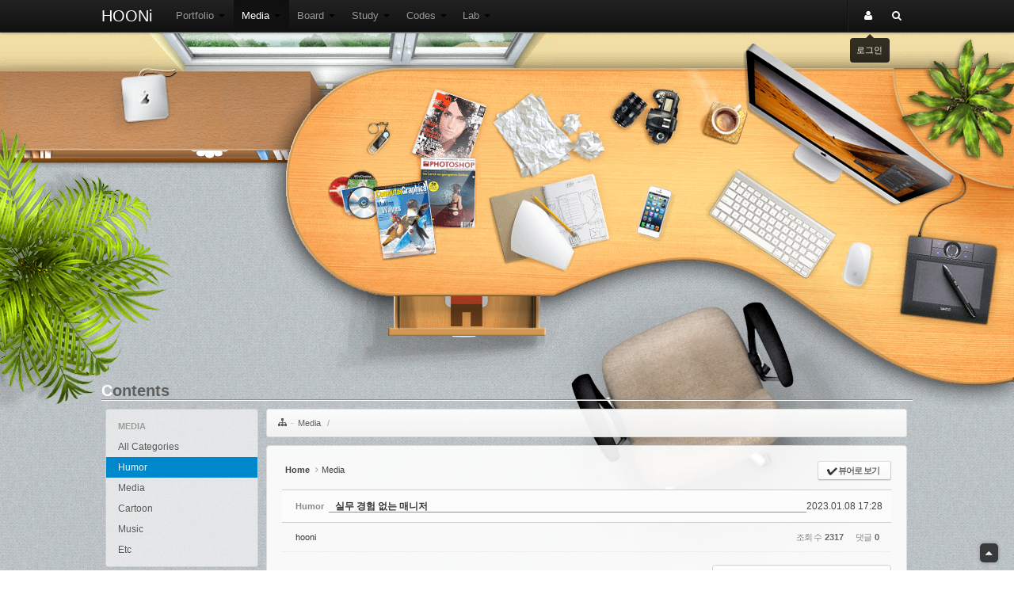

--- FILE ---
content_type: text/html; charset=UTF-8
request_url: https://www.hooni.net/xe/index.php?mid=media&category=223&document_srl=108892
body_size: 16528
content:
<!DOCTYPE html>
<html lang="ko">
<head>
<!-- META -->
<meta charset="utf-8">
<meta name="Generator" content="XpressEngine">
<meta http-equiv="X-UA-Compatible" content="IE=edge">
<!-- TITLE -->
<title>실무 경험 없는 매니저 - 후니넷 HOONI.NET</title>
<!-- CSS -->
<link rel="stylesheet" href="/xe/common/css/xe.min.css?20220313112520" />
<link rel="stylesheet" href="/xe/addons/prettyphoto/css/prettyPhoto.css?20220313113057" />
<link rel="stylesheet" href="/xe/addons/prettyphoto/css/addon.css?20220313113057" />
<link rel="stylesheet" href="/xe/common/js/plugins/ui/jquery-ui.min.css?20220313112519" />
<link rel="stylesheet" href="https://maxcdn.bootstrapcdn.com/font-awesome/4.2.0/css/font-awesome.min.css" />
<link rel="stylesheet" href="/xe/modules/board/skins/sketchbook5_picomax/css/board.css?20220313112532" />
<!--[if lt IE 9]><link rel="stylesheet" href="/xe/modules/board/skins/sketchbook5_picomax/css/ie8.css?20220313112532" />
<![endif]--><link rel="stylesheet" href="/xe/layouts/picomax_office2/css/bootstrap.min.css?20230207164258" />
<!--[if IE 7]><link rel="stylesheet" href="/xe/layouts/picomax_office2/css/font-awesome-ie7.min.css?20220313113102" />
<![endif]--><link rel="stylesheet" href="/xe/layouts/picomax_office2/css/style.min.css?20220313113102" />
<link rel="stylesheet" href="/xe/modules/editor/styles/default/style.css?20220313112537" />
<!-- JS -->
<script>
var current_url = "https://www.hooni.net/xe/?mid=media&category=223&document_srl=108892";
var request_uri = "https://www.hooni.net/xe/";
var current_mid = "media";
var waiting_message = "서버에 요청 중입니다. 잠시만 기다려주세요.";
var ssl_actions = new Array();
var default_url = "https://www.hooni.net/xe/";
var http_port = 80;var https_port = 443;var enforce_ssl = true;</script>
<!--[if lt IE 9]><script src="/xe/common/js/jquery-1.x.min.js?20220313112520"></script>
<![endif]--><!--[if gte IE 9]><!--><script src="/xe/common/js/jquery.min.js?20220313112520"></script>
<!--<![endif]--><script src="/xe/common/js/x.min.js?20220313112520"></script>
<script src="/xe/common/js/xe.min.js?20220313112520"></script>
<script src="/xe/modules/board/tpl/js/board.min.js?20220313112528"></script>
<!-- RSS -->
<link rel="alternate" type="application/rss+xml" title="RSS" href="https://www.hooni.net/xe/media/rss" /><link rel="alternate" type="application/atom+xml" title="Atom" href="https://www.hooni.net/xe/media/atom" /><!-- ICON -->
<link rel="shortcut icon" href="https://www.hooni.net/xe/files/attach/xeicon/favicon.ico" /><link rel="apple-touch-icon" href="https://www.hooni.net/xe/files/attach/xeicon/mobicon.png" />

<link rel="canonical" href="https://www.hooni.net/xe/media/108892" />
<meta name="keywords" content="후니네,훈이네,후니넷,훈이넷,HOONI.NET,Source,Code,Down,Download,Data struct,Algorithm,Game,Programming,Mobile,Web,Smartphont,Cartoon,Movie,Video,Humor,Funny,Bio,Rhythm,연구,강의,인터넷,통신,컴퓨터,강의자료,시험,테스트,레포트,뉴스,새소식,이슈,프로그래밍 소개,java,python,linux,shell,window,powershell,os,server,cloud,big data,photo,bbs,board,research,teach,internet,communication,computer,data,ppt,test,repoert,news,issue,program,후니넷,후니,피코맥스,엔진닷컴,엔진,모정훈,nzeen,hooni,picomax,ios,iphone,android,information,valuable,informative,useful,모바일,아이폰,안드로이드,앱,웹,개발,소스,코드,자료구조,알고리즘,게임,프로그래밍,모바일,웹,스마트폰,카툰,동영상,유머,재미,바이오리듬,공유,다운,다운로드,picomax.net,hooni.net,nzeen.com" />
<meta name="description" content="개발자: 이거 좀 어려울거 같은데요. 매니저: 방금 문서 읽어 봤는데 그렇게 복잡하지 않은데?" />
<meta name="name" content="실무 경험 없는 매니저 - 후니넷 HOONI.NET" />
<meta property="article:author" content="hooni" />
<meta property="article:section" content="후니넷 HOONI.NET" />
<meta property="og:locale" content="ko_KR" />
<meta property="og:type" content="article" />
<meta property="og:url" content="https://www.hooni.net/xe/media/108892" />
<meta property="og:site_name" content="후니넷 HOONI.NET" />
<meta property="og:title" content="실무 경험 없는 매니저 - 후니넷 HOONI.NET" />
<meta property="og:description" content="개발자: 이거 좀 어려울거 같은데요. 매니저: 방금 문서 읽어 봤는데 그렇게 복잡하지 않은데?" />
<meta property="og:locale:alternate" content="en_US" />
<meta property="article:published_time" content="2023-01-08T17:28:10+09:00" />
<meta property="article:modified_time" content="2023-01-08T17:28:10+09:00" />
<meta property="og:image" content="/xe/index.php?mid=media&amp;category=223&amp;document_srl=108892./files/attach/images/203/892/108/b3251c5549eeec87546aa15784dac27d.jpg" />
<meta property="og:image:width" content="486" />
<meta property="og:image:height" content="601" />
<meta name="twitter:image" content="/xe/index.php?mid=media&amp;category=223&amp;document_srl=108892./files/attach/images/203/892/108/b3251c5549eeec87546aa15784dac27d.jpg" />
<meta name="twitter:card" content="summary_large_image" />
<meta name="twitter:site" content="후니넷 HOONI.NET" />
<meta name="twitter:creator" content="hooni" />
<meta name="twitter:title" content="실무 경험 없는 매니저 - 후니넷 HOONI.NET" />
<meta name="twitter:description" content="개발자: 이거 좀 어려울거 같은데요. 매니저: 방금 문서 읽어 봤는데 그렇게 복잡하지 않은데?" />
<meta name="twitter:url" content="https://www.hooni.net/xe/media/108892" />
<!-- Facebook fb:app_id -->
<meta property="fb:app_id" content="1370830546273634" />
<!-- Facebook fb:app_id -->

<!-- Google Analytics -->
<!-- script >
(function(i,s,o,g,r,a,m){i['GoogleAnalyticsObject']=r;i[r]=i[r]||function(){
(i[r].q=i[r].q||[]).push(arguments)},i[r].l=1*new Date();a=s.createElement(o),
m=s.getElementsByTagName(o)[0];a.async=1;a.src=g;m.parentNode.insertBefore(a,m)
})(window,document,'script','//www.google-analytics.com/analytics.js','ga');
ga('create', 'G-MJD1MX40YV', 'auto');
ga('send', 'pageview', '/media/108892');
< / script >
-->
<!-- Google tag (gtag.js) -->
<script async src="https://www.googletagmanager.com/gtag/js?id=G-MJD1MX40YV"></script>
<script>
  window.dataLayer = window.dataLayer || [];
  function gtag(){dataLayer.push(arguments);}
  gtag('js', new Date());
  gtag('config', 'G-MJD1MX40YV');
</script>

<style>body{min-width:1024px;background-image:url("https://www.hooni.net/xe/themes/tb/layouts/the_bootstrap/img/bg/noise_lines.png");background-attachment:fixed;background-repeat:repeat}::selection{background:#333;color:#fff}::-moz-selection{background:#333;color:#fff}header h1 a{color:#2c2c2c;text-shadow:0 1px 3px rgba(0,0,0,0.25)}.ac,.ac a,.muted,.muted a{color:#555}header #top_menu>li>a{color:#555}header #top_menu>li>a .caret{border-top-color:#555;border-bottom-color:#555}aside .well{background-color:rgba(245,245,245,.7);box-shadow:0 0 1px rgba(0,0,0,0.1);margin-bottom:10px}aside .well:hover{background-color:#fefefe;background-color:rgba(245,245,245,.9)}#main_carousel{margin-bottom:10px;background:#fff;background:rgba(255,255,255,.9)}aside ul.nav-list>li:hover>a{background-color:#08C;color:#fff;text-shadow:0 1px 0 rgba(0,0,0,.2)}.content>article,#content>article{background:#fff;background:rgba(255,255,255,.9);border-radius:4px;box-shadow:0 0 1px rgba(0,0,0,.075);border:1px solid #ddd;padding:19px;position:relative}body .navbar .nav>li>a{padding-left:.8em;padding-right:.8em}.navbar.navbar-inverse a.brand{color:#fff}.navbar.navbar-inverse>.navbar-inner{box-shadow:0 1px 3px rgba(0,0,0,0.25),inset 0 -1px 0 rgba(0,0,0,0.1)}.navbar.navbar-inverse .nav>li>a>[class^="icon-"],.navbar-inverse .nav>li>a>[class*=" icon-"]{color:#fff}.breadcrumb{padding:7px 14px;margin:0 0 10px;background-color:#fbfbfb;background-image:-webkit-linear-gradient(top,#fff,#f5f5f5);background-image:-moz-linear-gradient(top,#fff,#f5f5f5);background-image:-o-linear-gradient(top,#fff,#f5f5f5);background-image:-ms-linear-gradient(top,#fff,#f5f5f5);background-image:linear-gradient(top,#fff,#f5f5f5);-image background-repeat:repeat-x;filter:progid:DXImageTransform.Microsoft.gradient(startColorstr='#ffffff',endColorstr='#f5f5f5',GradientType=0);border:1px solid #ddd;border-radius:3px}.breadcrumb li{display:inline-block;text-shadow:0 1px 0 #fff}.breadcrumb .divider{padding:0 5px;color:#999}.breadcrumb .active a{color:#333}footer{background:#eee;background:rgba(255,255,255,.5);box-shadow:0 0 1px rgba(0,0,0,.075);border-top:1px solid #ddd}footer:hover,footer:active{background:rgba(255,255,255,.7);box-shadow:0 0 1px rgba(0,0,0,.075), inset 0 -5px 3px -1px rgba(0,0,0,0.2)}footer a:hover{color:#333}#navbar-login-btn~.tooltip{min-width:50px}body,input,button,select,textarea,h1,h2,h3,h4,h5,h6{font-family:,'Segoe UI','Malgun Gothic','NanumGothic','Segoe UI',Meiryo,'Trebuchet MS','Dotum',AppleGothic,sans-serif !important}header,.header,footer,.footer,#header-bg{min-width:1024px}footer,.footer{padding-left:0;padding-right:0}.container{width:1024px}body #navbar .container{width:1024px}.navbar-inner{padding-left:0;padding-right:0;border-left:0;border-right:0}@media(max-width:1024px){body #navbar .container{width:auto}}body{padding-top:50px}aside .well{margin-bottom:10px;box-shadow:0 0 1px rgba(0,0,0,0.1);border-color:rgba(0,0,0,.1)}aside ul.well{padding:8px 0}aside ul.well li>a,aside ul.well .nav-header{margin-left:0;margin-right:0}aside ul.well li.divider{margin-left:15px;margin-right:15px}aside .sb_recent_doc,aside .sb_recent_comm{padding:8px 0}aside .well div.widgetContainer ul.widget1{list-style:none;margin:0;padding-left:15px;padding-right:15px}aside .well div.widgetContainer ul.widget1 li{padding:3px 0}aside .well span.nav-header{display:block;padding-left:0;padding-right:0;margin-top:-10px}aside .well li>a+ul{opacity:.5;padding-top:2px;padding-bottom:2px;max-height:70px;overflow:hidden}aside .nav.nav-list>li:hover>ul{opacity:.9;max-height:900px}aside .well li>a{max-height:20px;overflow:hidden;text-overflow:ellipsis;white-space:nowrap}aside ul.well.nav-list ul li>a{border-radius:2px}.carousel-control{font-family:'Helvetica Neue',Helvetica,Arial,sans-serif}.carousel.carousel-fade .item{transition:opacity .6s ease-in-out;-webkit-transition:opacity .6s ease-in-out;-moz-transition:opacity .6s ease-in-out;-ms-transition:opacity .6s ease-in-out;-o-transition:opacity .6s ease-in-out}.carousel.carousel-fade .active.left,.carousel.carousel-fade .active.right{left:0;z-index:2;opacity:0;filter:alpha(opacity=0)}.carousel.carousel-fade .next,.carousel.carousel-fade .prev{left:0;z-index:1}.carousel.carousel-fade .carousel-control{z-index:3}.carousel.carousel-vertical .item{transition:.6s ease-in-out top;-webkit-transition:.6s ease-in-out top;-moz-transition:.6s ease-in-out top;-ms-transition:.6s ease-in-out top;-o-transition:.6s ease-in-out top}.carousel.carousel-vertical .active{top:0}.carousel.carousel-vertical .next{top:100%}.carousel.carousel-vertical .prev{top:-100%}.carousel.carousel-vertical .next.left,.carousel.carousel-vertical .prev.right{top:0}.carousel.carousel-vertical .active.left{top:-100%}.carousel.carousel-vertical .active.right{top:100%}.carousel.carousel-vertical .item{left:0}.carousel .carousel-caption h4{line-height:inherit;font-size:15px}.carousel .carousel-caption .btn{display:inline-block}.carousel .item img{margin:auto}.main_bc{opacity:.95;box-shadow:0 0 1px rgba(0,0,0,.075);font-size:11px}.main_bc .icon-sitemap{color:#555;margin-right:5px}.main_bc .icon-sitemap:after{content:"-";color:#ccc;margin-left:5px}.main_bc ul{display:inline-block;margin:0}.main_bc a{color:#555}.main_bc .pull-left>a{float:left}.main_bc a:hover{text-decoration:none;color:#333}#toTop{position:fixed;bottom:10px;right:20px;z-index:990;border-radius:5px;background:#000;color:#fff;;opacity:.7;font-size:15px;padding:2px 7px;cursor:pointer;filter:alpha(opacity=70);box-shadow:0 0 5px rgba(0,0,0,.4)}#toTop i{width:auto;height:auto;padding-right:0;line-height:inherit;display:block}</style>
<style data-id="bdCss">
.bd em,.bd .color{color:#333333;}
.bd .shadow{text-shadow:1px 1px 1px ;}
.bd .bolder{color:#333333;text-shadow:2px 2px 4px ;}
.bd .bg_color{background-color:#333333;}
.bd .bg_f_color{background-color:#333333;background:-webkit-linear-gradient(#FFF -50%,#333333 50%);background:linear-gradient(to bottom,#FFF -50%,#333333 50%);}
.bd .border_color{border-color:#333333;}
.bd .bx_shadow{box-shadow:0 0 2px ;}
.viewer_with.on:before{background-color:#333333;box-shadow:0 0 2px #333333;}
.bd_zine .info b,.bd_zine .info a{color:;}
.bd_zine.card h3{color:#333333;}
.bd_tb_lst .cate span,.bd_tb_lst .author span,.bd_tb_lst .last_post small{max-width:px}
</style>
<style type="text/css">
div.ad_728x90 {
	margin: auto;
	width: 728px;
	height: 90px;
	position: relative;
	/* left: 50%; */
	/* transform: translate(-50%, 0%); */
	overflow: hidden;
	/* background는 mcthe에서 자체 처리하고 있음^^ */
	/* background:url(../images/default_ad_728x90.png); */
	/* 근데 iframe방식을 걷어내면서 다시 부활.. */
	background-image: url('https://www.hooni.net/adsense/images/default_ad_728x90.png'); background-repeat: no-repeat;
}
</style>
<link href="./layouts/picomax_office2/custom/css/style_office.css" rel="stylesheet" type="text/css"/>
<link href="./layouts/picomax_office2/custom/css/style_office_adjust.css" rel="stylesheet" type="text/css"/><script>
//<![CDATA[
xe.current_lang = "ko";
xe.cmd_find = "찾기";
xe.cmd_cancel = "취소";
xe.cmd_confirm = "확인";
xe.msg_no_root = "루트는 선택 할 수 없습니다.";
xe.msg_no_shortcut = "바로가기는 선택 할 수 없습니다.";
xe.msg_select_menu = "대상 메뉴 선택";
//]]>
</script>
</head>
<body>
<!-- picomax -->
<!-- picomax -->

<script>jQuery(function($){  $("#navbar-login-btn").tooltip({title:"로그인",placement:"bottom",trigger:"manual"}).tooltip("show").hover(function(){ $(this).tooltip("hide"); });    $(window).scroll(function(){if($(this).scrollTop()>20){$('#toTop').fadeIn()}else{$('#toTop').fadeOut()}}); $('#toTop').click(function(){$('body,html').animate({scrollTop:0},700)});    $("#main_carousel").carousel({interval:5000});    });</script>
<!--picomax-->
<!--load target="css/style_office.css" /-->


<!-- 1.9.1 버전인데 위에서 1.7.2 버전을 쓰니까.. 낮은 버전이라 좀 찝찝한데 현재까지는 잘 됨.. -->
<!--script src="/js/jquery.js" type="text/javascript"></script-->
<script src="/xe/layouts/picomax_office2/custom/js/jquery-hoverintent.js" type="text/javascript"></script>
<script type="text/javascript">
var lang = "/xe";
var layout_path = "./layouts/picomax_office2/";
var isAdmin = false;
</script>
<script src="/xe/layouts/picomax_office2/custom/js/init_auto.js" type="text/javascript"></script>
<!-- script src="/xe/layouts/picomax_office2/custom/js/init_admin.js" type="text/javascript"></script -->
<!-- script src="/xe/layouts/picomax_office2/custom/js/init.js" type="text/javascript"></script -->
<!-- by picomax -->
<!-- 출처 복사되게 하기위한 코드 시작 -->
<script language=JavaScript>
var DocumentSource = {
	init : function(eventName, eventHandler) {
		if (document.addEventListener) {
			document.addEventListener(eventName, eventHandler, false);
		} else if (document.attachEvent) {
			document.attachEvent("on"+eventName, eventHandler);
		}
	},
	addSource : function() {
		var mid = "media";
		var document_srl = "108892";
		var getSelection = window.getSelection ? window.getSelection() : document.selection;
		var getRange = getSelection.getRangeAt ? getSelection.getRangeAt(0) : getSelection.createRange();
		if(!getSelection.rangeCount) return null;
		var pagesource = "<br/><br/><p>[출처] <a href='https://hooni.net/" + document_srl +"'>https://hooni.net/" + document_srl + "</a></p><br/>";
		var body = document.getElementsByTagName("body")[0];
		var span = document.createElement("span");
		span.appendChild(getRange.cloneContents());
		if(span.innerHTML == "") return null;
		var copytext = span.innerHTML + pagesource;
		var newdiv = document.createElement("div");
		newdiv.style.position="absolute";
		newdiv.style.left="-99999px";
		newdiv.id="_newdiv";
		body.appendChild(newdiv);
		newdiv.innerHTML = copytext;
		getSelection.selectAllChildren(newdiv);
		newdiv.style="";
		window.setTimeout(function() {
			body.removeChild(newdiv);
			getSelection.removeAllRanges();
			getSelection.addRange (getRange);},0);
	}
}
DocumentSource.init("copy", DocumentSource.addSource);
</script>
<!-- 출처 복사되게 하기위한 코드 끝 -->
<!-- picomax -->
<div id="office_wrap" >
	<div id="office_window_top_lights"></div>
	<div id="office_wall">
		<div id="office_window_top"></div>
	</div>
	<div id="office_window_top_shelf">
		<div id="office_window_top_cable"></div>
		<div id="office_window_top_mac"></div>
		<!-- div id="office_window_top_cds"></div -->
		<!-- div id="office_window_top_remote"></div -->
		<!-- div id="office_window_top_printer"></div -->
	</div>
	<div id="office_window_top_bin"></div>
	<div id="office_area"></div>
</div>
<!-- picomax -->
<div class="navbar navbar-inverse navbar-fixed-top" id="navbar">
	<div class="navbar-inner">
		<div class="container">
			
			<a class="brand" href="/xe/">
				HOONi			</a>			<a class="btn btn-navbar" data-toggle="collapse" data-target=".nav-collapse#main-nav">
				<span class="icon-bar"></span>
				<span class="icon-bar"></span>
				<span class="icon-bar"></span>
			</a>
			<a href="#loginForm" data-toggle="modal" class="btn btn-navbar" style="padding:4px 10px"><i class="icon-user"></i> Login</a>									<div class="nav-collapse" id="main-nav">
				<form action="https://www.hooni.net/xe/" method="get" class="navbar-search hidden-desktop" style="padding-left:.8em;padding-right:.8em"><input type="hidden" name="error_return_url" value="/xe/index.php?mid=media&amp;category=223&amp;document_srl=108892" />
					<ul class="nav">
						<li>
							<input type="hidden" name="vid" value="" />
							<input type="hidden" name="mid" value="media" />
							<input type="hidden" name="act" value="IS" />
							<input type="text" name="is_keyword" value="" title="검색" class="search-query input-block-level" placeholder="검색" style="border-radius:4px;padding-left:10px;papdding-right:10px;" autocomplete="off" />
							<button type="submit" class="hide btn btn-primary">검색</button>
						</li>
					</ul>
				</form>
				<ul class="nav">
					
																		<li class="dropdown">
								<a href="https://www.log4jay.com/" target="_blank">Portfolio <b class="caret"></b></a>
								<ul class="dropdown-menu">
																		
																					<li class="">
												<a href="https://www.log4jay.com/" target="_blank">Log for Jay</a>
																							</li>
																												
																					<li class="">
												<a href="https://www.hooni.net/xe/portfolio1">Official Projects</a>
																							</li>
																												
																					<li class="">
												<a href="https://www.hooni.net/xe/portfolio2">Toy Projects</a>
																							</li>
																											</ul>							</li>
																								<li class="dropdown active">
								<a href="https://www.hooni.net/xe/media">Media <b class="caret"></b></a>
								<ul class="dropdown-menu">
																		
																												
																					<li class="">
												<a href="/xe/index.php?mid=media&amp;category=223">Humor</a>
																							</li>
																												
																					<li class="">
												<a href="/xe/index.php?mid=media&amp;category=224">Media</a>
																							</li>
																												
																					<li class="">
												<a href="/xe/index.php?mid=media&amp;category=225">Cartoon</a>
																							</li>
																												
																					<li class="">
												<a href="/xe/index.php?mid=media&amp;category=114342">Music</a>
																							</li>
																												
																					<li class="">
												<a href="/xe/index.php?mid=media&amp;category=226">Etc</a>
																							</li>
																											</ul>							</li>
																								<li class="dropdown">
								<a href="https://www.hooni.net/xe/boards">Board <b class="caret"></b></a>
								<ul class="dropdown-menu">
																		
																												
																					<li class="">
												<a href="/xe/index.php?mid=boards&amp;category=89144">FreeTalk</a>
																							</li>
																												
																					<li class="">
												<a href="/xe/index.php?mid=boards&amp;category=89146">Hogoo</a>
																							</li>
																												
																					<li class="">
												<a href="/xe/index.php?mid=boards&amp;category=89145">News</a>
																							</li>
																											</ul>							</li>
																								<li class="dropdown">
								<a href="https://www.hooni.net/xe/study">Study <b class="caret"></b></a>
								<ul class="dropdown-menu">
																		
																												
																					<li class="">
												<a href="/xe/index.php?mid=study&amp;category=231">Develop</a>
																							</li>
																												
																					<li class="">
												<a href="/xe/index.php?mid=study&amp;category=232">System/OS</a>
																							</li>
																												
																					<li class="">
												<a href="/xe/index.php?mid=study&amp;category=4807">Database</a>
																							</li>
																												
																					<li class="">
												<a href="/xe/index.php?mid=study&amp;category=1065">Algorithm</a>
																							</li>
																												
																					<li class="">
												<a href="/xe/index.php?mid=study&amp;category=233">PPT</a>
																							</li>
																												
																					<li class="">
												<a href="/xe/index.php?mid=study&amp;category=234">Etc</a>
																							</li>
																											</ul>							</li>
																								<li class="dropdown">
								<a href="https://www.hooni.net/xe/code">Codes <b class="caret"></b></a>
								<ul class="dropdown-menu">
																		
																												
																					<li class="">
												<a href="/xe/index.php?mid=code&amp;category=37165">iOS</a>
																							</li>
																												
																					<li class="">
												<a href="/xe/index.php?mid=code&amp;category=37166">Android</a>
																							</li>
																												
																					<li class="">
												<a href="/xe/index.php?mid=code&amp;category=57770">Python</a>
																							</li>
																											</ul>							</li>
																								<li class="dropdown">
								<a href="https://www.hooni.net/lab/" target="_blank">Lab <b class="caret"></b></a>
								<ul class="dropdown-menu">
																		
																					<li class="">
												<a href="/lab/" target="_blank">Land</a>
																							</li>
																												
																					<li class="">
												<a href="https://www.hooni.net/xe/leetcode" target="_blank">Leetcode</a>
																							</li>
																												
																					<li class="">
												<a href="https://dev.hooni.net/rembg/docs/" target="_blank">RemBg</a>
																							</li>
																												
																					<li class="">
												<a href="https://dev.hooni.net/percentile/" target="_blank">Percentile</a>
																							</li>
																												
																					<li class="">
												<a href="https://dev.hooni.net/game_wordle/" target="_blank">Wordle</a>
																							</li>
																												
																					<li class="">
												<a href="https://gyro.hooni.net/" target="_blank">Gyro</a>
																							</li>
																												
																					<li class="">
												<a href="https://gift.hooni.net/" target="_blank">Gift</a>
																							</li>
																												
																					<li class="">
												<a href="/ip/" target="_blank">my IP</a>
																							</li>
																												
																					<li class="">
												<a href="/time/" target="_blank">Time Diff</a>
																							</li>
																												
																					<li class="">
												<a href="/visit/" target="_blank">Visit Route</a>
																							</li>
																											</ul>							</li>
															</ul>
				<ul class="nav pull-right hidden-phone hidden-tablet">
					
																<li class="divider-vertical"></li>
						
																		<li class="dropdown" id="navbar-login-btn">
							<a href="#loginForm" data-toggle="modal"><i class="icon-user"></i>&nbsp;</a>
							<ul class="dropdown-menu">
								<li><a href="#loginForm" data-toggle="modal">로그인</a></li>
								<li><a href="https://www.hooni.net/xe/index.php?mid=media&amp;category=223&amp;document_srl=108892&amp;act=dispMemberSignUpForm">회원가입</a></li>
								
								<li><a href="https://www.hooni.net/xe/index.php?mid=media&amp;category=223&amp;document_srl=108892&amp;act=dispMemberResendAuthMail">인증메일 재발송</a></li>
								<li><a href="https://www.hooni.net/xe/index.php?mid=media&amp;category=223&amp;document_srl=108892&amp;act=dispMemberFindAccount">ID/PW 찾기</a></li>
							</ul>
						</li>																		<li class="search_dropdown dropdown">
							<a href="#" class="dropdown-toggle"><i class="icon-search"></i>&nbsp;</a>
							<script>
								jQuery(function($){
									$('#navbar .search_dropdown').hover(
										function(){$(this).children('div.dropdown-menu').stop(true,true).hide().fadeIn(100);},
										function(){$(this).children('div.dropdown-menu').stop(true,true).fadeOut(100);}
									);
								});
							</script>
							<div class="dropdown-menu" style="padding:10px" id="top_search">
								<form action="https://www.hooni.net/xe/" method="get" style="margin-bottom:0" ><input type="hidden" name="error_return_url" value="/xe/index.php?mid=media&amp;category=223&amp;document_srl=108892" />
									<input type="hidden" name="vid" value="" />
									<input type="hidden" name="mid" value="media" />
									<input type="hidden" name="act" value="IS" />
									<input type="search" name="is_keyword" value="" title="검색" placeholder="검색" style="margin-bottom:0" />
									<button type="submit" class="hide btn btn-primary">검색</button>
								</form>
							</div>
						</li>									</ul>
			</div>
		</div>
	</div>
</div><div class="container custom_office_frame">
			<div class="content">
						<div class="row-fluid clear" id="container_row">			
				<!-- by picomax -->
				<h1 class="first">Contents</h1>
				<!-- by picomax -->
				
				<!-- 위에서 초기화 했는데도 값이 없으면.. (이건 관리자가 메뉴에 바로가기 이름을 명시적으로 등록해야 함) -->
			<aside class="span2 hidden-phone" id="sb">
								<ul class="well nav nav-list ac">
					<li class="nav-header">Media</li>													
																					<!-- 초기화 -->
																
								<!-- All Categories -->
																
								<!-- 특정 Category -->
																								
								<li>
									<a href="/xe/index.php?mid=media">All Categories</a>
																	</li>
																												<!-- 초기화 -->
																
								<!-- All Categories -->
																
								<!-- 특정 Category -->
																																								
								<li class="active">
									<a href="/xe/index.php?mid=media&amp;category=223">Humor</a>
																	</li>
																												<!-- 초기화 -->
																
								<!-- All Categories -->
																
								<!-- 특정 Category -->
																								
								<li>
									<a href="/xe/index.php?mid=media&amp;category=224">Media</a>
																	</li>
																												<!-- 초기화 -->
																
								<!-- All Categories -->
																
								<!-- 특정 Category -->
																								
								<li>
									<a href="/xe/index.php?mid=media&amp;category=225">Cartoon</a>
																	</li>
																												<!-- 초기화 -->
																
								<!-- All Categories -->
																
								<!-- 특정 Category -->
																								
								<li>
									<a href="/xe/index.php?mid=media&amp;category=114342">Music</a>
																	</li>
																												<!-- 초기화 -->
																
								<!-- All Categories -->
																
								<!-- 특정 Category -->
																								
								<li>
									<a href="/xe/index.php?mid=media&amp;category=226">Etc</a>
																	</li>
																	</ul>								<div class="well sb_recent_doc ac">
					<div class="xe-widget-wrapper " style=""><div style="*zoom:1;padding:0px 0px 0px 0px !important;"><ul class="nav nav-list">
    <li>
                                                                    <a href="https://www.hooni.net/xe/media/117460" class="tooltip-right" title="by hooni ">
                	하필 이때 지진이                </a>
                                            </li>
    <li>
                                                                    <a href="https://www.hooni.net/xe/media/117457" class="tooltip-right" title="by hooni ">
                	하나 사면 하나 공짜                </a>
                                            </li>
    <li>
                                                                    <a href="https://www.hooni.net/xe/study/117455" class="tooltip-right" title="by hooni ">
                	Mac Jenkins 설치 (B...                </a>
                                            </li>
    <li>
                                                                    <a href="https://www.hooni.net/xe/media/117433" class="tooltip-right" title="by hooni ">
                	매우 열 받은 할머니                </a>
                                            </li>
    <li>
                                                                    <a href="https://www.hooni.net/xe/media/117426" class="tooltip-right" title="by hooni ">
                	통증 하나도 못잡을 ...                </a>
                                            </li>
</ul></div></div>
				</div>				<div class="well sb_recent_comm ac">
					<div class="xe-widget-wrapper " style=""><div style="*zoom:1;padding:0px 0px 0px 0px !important;"><ul class="nav nav-list">
    <li>
                                                                    <a href="https://www.hooni.net/xe/boards/84883#comment_117442" class="tooltip-right" title="by 장애련 ">
                	비밀글입니다.                </a>
                                            </li>
    <li>
                                                                    <a href="https://www.hooni.net/xe/boards/84883#comment_116837" class="tooltip-right" title="by ,김선우 ">
                	sunwookimok123@gmai...                </a>
                                            </li>
    <li>
                                                                    <a href="https://www.hooni.net/xe/boards/84883#comment_116664" class="tooltip-right" title="by user ">
                	비밀글입니다.                </a>
                                            </li>
    <li>
                                                                    <a href="https://www.hooni.net/xe/boards/84883#comment_116654" class="tooltip-right" title="by 롸이또 ">
                	비밀글입니다.                </a>
                                            </li>
    <li>
                                                                    <a href="https://www.hooni.net/xe/media/90508#comment_116310" class="tooltip-right" title="by 앙마 ">
                	아 진짜 귀귀 ㅋㅋㅋ...                </a>
                                            </li>
</ul></div></div>
				</div>				<script type="text/javascript">
					jQuery("aside#sb .sb_recent_doc ul.nav-list").prepend("<li class='nav-header'><i class='icon-rss'></i>Recent Posts</li>");
					jQuery("aside#sb .sb_recent_comm ul.nav-list").prepend("<li class='nav-header'><i class='icon-comments'></i>Recent Comments</li>");
				</script>
																			</aside>				
				
				<div class="span10 content" id="content">
										
					<div class="breadcrumb main_bc hidden-phone hidden-tablet">
						<div class="pull-left">
							<a href="https://www.hooni.net/xe/"><i class="icon-sitemap"></i></a>
							<ul>
								<li><a href="https://www.hooni.net/xe/media">Media</a> <span class="divider">/</span></li>
															</ul>						</div>
												<div class="clearfix"></div>
					</div>										<article><div>
												<!--#JSPLUGIN:ui--><script>//<![CDATA[
var lang_type = "ko";
var bdLogin = "로그인 하시겠습니까?@https://www.hooni.net/xe/index.php?mid=media&category=223&document_srl=108892&act=dispMemberLoginForm";
jQuery(function($){
	board('#bd_203_108892');
	$.cookie('bd_viewer_font',$('body').css('font-family'));
});
//]]></script>
<div></div><div id="bd_203_108892" class="bd   hover_effect select_lst_cloud" data-default_style="list" data-bdFilesType="Y">
<div class="bd_hd v2 clear">
	<div class="bd_bc fl">
	<a href="https://www.hooni.net/xe/"><strong>Home</strong></a>
		<i class="fa fa-angle-right"></i><a href="https://www.hooni.net/xe/media">Media</a>
		</div>
	
	<div class="bd_font m_no fr" style="display:none">
		<a class="select tg_btn2" href="#" data-href=".bd_font_select"><b>T</b><strong>기본글꼴</strong><span class="arrow down"></span></a>
		<div class="bd_font_select tg_cnt2"><button type="button" class="tg_blur2"></button>
			<ul>
				<li class="ui_font on"><a href="#" title="사이트 기본 글꼴을 유지합니다">기본글꼴</a><em>✔</em></li>
				<li class="ng"><a href="#">나눔고딕</a><em>✔</em></li>
				<li class="window_font"><a href="#">맑은고딕</a><em>✔</em></li>
				<li class="tahoma"><a href="#">돋움</a><em>✔</em></li>
			</ul><button type="button" class="tg_blur2"></button>
		</div>
	</div>	
	<div class="bd_set fr m_btn_wrp m_no">
				<a class="bg_f_f9" href="#" onclick="window.open('https://www.hooni.net/xe/index.php?mid=media&amp;category=223&amp;document_srl=108892&amp;listStyle=viewer','viewer','width=9999,height=9999,scrollbars=yes,resizable=yes,toolbars=no');return false"><em>✔</em> <strong>뷰어로 보기</strong></a>											</div>
	
	</div>
<div class="rd rd_nav_style2 clear" style="padding:;" data-docSrl="108892">
	
	<div class="rd_hd clear" style="margin:0 -15px 20px">
		
		<div class="board clear " style=";">
			<div class="top_area ngeb" style=";">
				<strong class="cate fl" title="Category">Humor</strong>				<div class="fr">
										<span class="date m_no">2023.01.08 17:28</span>				</div>
				<h1 class="np_18px"><a href="https://www.hooni.net/xe/media/108892">실무 경험 없는 매니저</a></h1>
			</div>
			<div class="btm_area clear">
								<div class="side">
					<a href="#popup_menu_area" class="nick member_4" onclick="return false">hooni</a>																								</div>
				<div class="side fr">
																																			<span>조회 수 <b>2317</b></span>										<span>댓글 <b>0</b></span>									</div>
				
							</div>
		</div>		
				
				
		<div id="files_108892" class="rd_fnt rd_file">
<table class="bd_tb">
	<caption class="blind">Atachment</caption>
	<tr>
		<th scope="row" class="ui_font"><strong>첨부</strong> <span class="fnt_count">'<b>1</b>'</span></th>
		<td>
						<ul>
																											</ul>		</td>
	</tr>
</table>
</div>		
				
				
		<div class="rd_nav img_tx fr m_btn_wrp">
		<div class="help bubble left m_no">
		<a class="text" href="#" onclick="jQuery(this).next().fadeToggle();return false;">?</a>
		<div class="wrp">
			<div class="speech">
				<h4>단축키</h4>
				<p><strong><i class="fa fa-long-arrow-left"></i><span class="blind">Prev</span></strong>이전 문서</p>
				<p><strong><i class="fa fa-long-arrow-right"></i><span class="blind">Next</span></strong>다음 문서</p>
							</div>
			<i class="bubble_edge"></i>
			<i class="ie8_only bl"></i><i class="ie8_only br"></i>
		</div>
	</div>	<a class="tg_btn2 bubble m_no" href="#" data-href=".bd_font_select" title="글꼴 선택"><strong>가</strong><i class="arrow down"></i></a>	<a class="font_plus bubble" href="#" title="크게"><i class="fa fa-search-plus"></i><b class="tx">크게</b></a>
	<a class="font_minus bubble" href="#" title="작게"><i class="fa fa-search-minus"></i><b class="tx">작게</b></a>
			<a class="back_to bubble m_no" href="#bd_203_108892" title="위로"><i class="fa fa-arrow-up"></i><b class="tx">위로</b></a>
	<a class="back_to bubble m_no" href="#rd_end_108892" title="(목록) 아래로"><i class="fa fa-arrow-down"></i><b class="tx">아래로</b></a>
	<a class="comment back_to bubble if_viewer m_no" href="#108892_comment" title="댓글로 가기"><i class="fa fa-comment"></i><b class="tx">댓글로 가기</b></a>
	<a class="print_doc bubble m_no" href="https://www.hooni.net/xe/index.php?mid=media&amp;category=223&amp;document_srl=108892&amp;listStyle=viewer" title="인쇄"><i class="fa fa-print"></i><b class="tx">인쇄</b></a>			</div>		<div class="rd_nav_side">
			<div class="rd_nav img_tx fr m_btn_wrp">
		<div class="help bubble left m_no">
		<a class="text" href="#" onclick="jQuery(this).next().fadeToggle();return false;">?</a>
		<div class="wrp">
			<div class="speech">
				<h4>단축키</h4>
				<p><strong><i class="fa fa-long-arrow-left"></i><span class="blind">Prev</span></strong>이전 문서</p>
				<p><strong><i class="fa fa-long-arrow-right"></i><span class="blind">Next</span></strong>다음 문서</p>
							</div>
			<i class="bubble_edge"></i>
			<i class="ie8_only bl"></i><i class="ie8_only br"></i>
		</div>
	</div>	<a class="tg_btn2 bubble m_no" href="#" data-href=".bd_font_select" title="글꼴 선택"><strong>가</strong><i class="arrow down"></i></a>	<a class="font_plus bubble" href="#" title="크게"><i class="fa fa-search-plus"></i><b class="tx">크게</b></a>
	<a class="font_minus bubble" href="#" title="작게"><i class="fa fa-search-minus"></i><b class="tx">작게</b></a>
			<a class="back_to bubble m_no" href="#bd_203_108892" title="위로"><i class="fa fa-arrow-up"></i><b class="tx">위로</b></a>
	<a class="back_to bubble m_no" href="#rd_end_108892" title="(목록) 아래로"><i class="fa fa-arrow-down"></i><b class="tx">아래로</b></a>
	<a class="comment back_to bubble if_viewer m_no" href="#108892_comment" title="댓글로 가기"><i class="fa fa-comment"></i><b class="tx">댓글로 가기</b></a>
	<a class="print_doc bubble m_no" href="https://www.hooni.net/xe/index.php?mid=media&amp;category=223&amp;document_srl=108892&amp;listStyle=viewer" title="인쇄"><i class="fa fa-print"></i><b class="tx">인쇄</b></a>			</div>		</div>			</div>
	
		
	<div class="rd_body clear">
		
				
				
				<article><!--BeforeDocument(108892,4)--><div class="document_108892_4 xe_content"><p style="line-height: 2;"><span style="font-size: 18px;">개발자: 이거 좀 어려울거 같은데요.</span></p>
<p style="line-height: 2;"><span style="font-size: 18px;">매니저: 방금 문서 읽어 봤는데 그렇게 복잡하지 않은데?</span></p>
<p><br /></p>
<p><img src="https://www.hooni.net/xe/files/attach/images/203/892/108/b3251c5549eeec87546aa15784dac27d.jpg" alt="documents01.jpg" width="486" height="601" style="" /></p>
<p><br /></p>
<p><br /></p>
<p><br /></p>
<p><br /></p></div><!--AfterDocument(108892,4)--></article>
				
				<br />
<div>
<script async src="https://pagead2.googlesyndication.com/pagead/js/adsbygoogle.js"></script>
<ins class="adsbygoogle"
     style="display:block; text-align:center;"
     data-ad-layout="in-article"
     data-ad-format="fluid"
     data-ad-client="ca-pub-1291187640234228"
     data-ad-slot="8879754301"></ins>
<script>
     (adsbygoogle = window.adsbygoogle || []).push({});
</script>
</div>
	</div>
	
	<div class="rd_ft">
		
				
		<div class="bd_prev_next clear">
						<div>
				<a class="bd_rd_prev bubble no_bubble fl" href="https://www.hooni.net/xe/index.php?mid=media&amp;category=223&amp;document_srl=108899">
					<span class="p"><em class="link"><i class="fa fa-angle-left"></i> Prev</em> 나는 결국 그녀에게..</span>					<i class="fa fa-angle-left"></i>
					<span class="wrp prev_next">
						<span class="speech">
							<img src="https://www.hooni.net/xe/files/thumbnails/899/108/90x90.crop.jpg?20230108184410" alt="" />							<b>나는 결국 그녀에게..</b>
							<span><em>2023.01.08</em><small>by </small>hooni</span>
						</span><i class="bubble_edge"></i>
						<i class="ie8_only bl"></i><i class="ie8_only br"></i>
					</span>
				</a>				
								<a class="bd_rd_next bubble no_bubble fr" href="https://www.hooni.net/xe/index.php?mid=media&amp;category=223&amp;document_srl=108889">
					<span class="p">남친과 구남친 차이 <em class="link">Next <i class="fa fa-angle-right"></i></em></span>					<i class="fa fa-angle-right"></i>
					<span class="wrp prev_next">
						<span class="speech">
							<img src="https://www.hooni.net/xe/files/thumbnails/889/108/90x90.crop.jpg?20230108172810" alt="" />							<b>남친과 구남친 차이</b>
							<span><em>2023.01.08</em><small>by </small>hooni</span>
						</span><i class="bubble_edge"></i>
						<i class="ie8_only bl"></i><i class="ie8_only br"></i>
					</span>
				</a>			</div>
					</div>		
		<div class="rd_vote">
			<a class="bd_login" href="#" style="border:2px solid #333333;color:#333333;">
				<b><i class="fa fa-heart"></i> 0</b>
				<span>추천</span>
			</a>
			<a class="blamed bd_login" href="#">
				<b><i class="fa fa-heart"></i> 0</b>
				<span>비추천</span>
			</a>					</div>		
				
				
				
		<div class="rd_ft_nav clear">
						
			<div class="rd_nav img_tx to_sns fl" data-url="https://hooni.net/media/108892" data-permanenturl="https://www.hooni.net/xe/media/108892" data-title="실무 경험 없는 매니저">
	<a class="" href="#" data-type="facebook" title="To Facebook"><i class="ico_sns16 facebook"></i><strong> Facebook</strong></a>
	<a class="" href="#" data-type="twitter" title="To Twitter"><i class="ico_sns16 twitter"></i><strong> Twitter</strong></a>
	<a class="" href="#" data-type="google" title="To Google"><i class="ico_sns16 google"></i><strong> Google</strong></a>
	<a class="" href="#" data-type="pinterest" title="To Pinterest"><i class="ico_sns16 pinterest"></i><strong> Pinterest</strong></a>
	<a class="" href="#" data-type="kakaostory" title="To KakaoStory"><i class="ico_sns16 kakaostory"></i><strong> KakaoStory</strong></a>
	<a class="" href="#" data-type="band" title="To Band"><i class="ico_sns16 band"></i><strong> Band</strong></a>
</div>			
						<div class="rd_nav img_tx fr m_btn_wrp">
				<a class="back_to bubble m_no" href="#bd_203_108892" title="위로"><i class="fa fa-arrow-up"></i><b class="tx">위로</b></a>
	<a class="back_to bubble m_no" href="#rd_end_108892" title="(목록) 아래로"><i class="fa fa-arrow-down"></i><b class="tx">아래로</b></a>
	<a class="comment back_to bubble if_viewer m_no" href="#108892_comment" title="댓글로 가기"><i class="fa fa-comment"></i><b class="tx">댓글로 가기</b></a>
	<a class="print_doc bubble m_no" href="https://www.hooni.net/xe/index.php?mid=media&amp;category=223&amp;document_srl=108892&amp;listStyle=viewer" title="인쇄"><i class="fa fa-print"></i><b class="tx">인쇄</b></a>			</div>					</div>
	</div>
	
	<div class="fdb_lst_wrp  ">
		<div id="108892_comment" class="fdb_lst clear  ">
			
						
			<div class="cmt_editor">
<label for="editor_108892" class="cmt_editor_tl fl"><em>✔</em><strong>댓글 쓰기</strong></label>
<div class="editor_select bubble fr m_no" title="※ 주의 : 페이지가 새로고침됩니다">
	<a class="tg_btn2" href="#" data-href="#editor_select"><em class="fa fa-info-circle bd_info_icon"></em> 에디터 선택하기</a>
	<div id="editor_select" class="tg_cnt2 wrp m_no"><button type="button" class="tg_blur2"></button>
		<a class="on" href="#" onclick="jQuery.cookie('bd_editor','simple');location.reload();return false"><em>✔ </em>텍스트 모드</a>
		<a href="#" onclick="jQuery.cookie('bd_editor','editor');location.reload();return false"><em>✔ </em>에디터 모드</a>
				<span class="bubble_edge"></span><button type="button" class="tg_blur2"></button>
		<i class="ie8_only bl"></i><i class="ie8_only br"></i>
	</div></div><form action="./" method="post" onsubmit="return procFilter(this, insert_comment)" class="bd_wrt cmt_wrt clear"><input type="hidden" name="error_return_url" value="/xe/index.php?mid=media&amp;category=223&amp;document_srl=108892" /><input type="hidden" name="act" value="" /><input type="hidden" name="vid" value="" />
	<input type="hidden" name="mid" value="media" />
	<input type="hidden" name="document_srl" value="108892" />
	<input type="hidden" name="comment_srl" value="" />
	<input type="hidden" name="content" value="" />
		<div class="simple_wrt">
						<span class="profile img no_img">?</span>				<div class="text">
			<input type="hidden" name="use_html" value="Y" />
			<input type="hidden" id="htm_108892" value="n" />
			<textarea id="editor_108892" cols="50" rows="4"></textarea>
		</div>
		<input type="submit" value="등록" class="bd_btn" />
	</div>	<div class="edit_opt clear" style="display:none">
				<span class="itx_wrp">
			<label for="nick_name_108892">글쓴이</label>
			<input type="text" name="nick_name" id="nick_name_108892" class="itx n_p" />
		</span>
		<span class="itx_wrp">
			<label for="password_108892">비밀번호</label>
			<input type="password" name="password" id="password_108892" class="itx n_p" />
		</span>
		<span class="itx_wrp">
			<label for="email_address_108892">이메일 주소</label>
			<input type="text" name="email_address" id="email_address_108892" class="itx m_h" />
		</span>
		<span class="itx_wrp">
			<label for="homepage_108892">홈페이지</label>
			<input type="text" name="homepage" id="homepage_108892" class="itx m_h" />
		</span>
		        		<div class="opt_chk">
									<input type="checkbox" name="is_secret" value="Y" id="is_secret_108892" />
			<label for="is_secret_108892">비밀글 기능</label>
					</div>
	</div>
</form>
<div id="re_cmt">
	<label for="editor_2" class="cmt_editor_tl fl"><i class="fa fa-share fa-flip-vertical re"></i><strong>댓글 쓰기</strong></label>
	<div class="editor_select fr">
		<a class="wysiwyg m_no" href="#"><em class="fa fa-info-circle bd_info_icon"></em> 에디터 사용하기</a>
		<a class="close" href="#" onclick="jQuery('#re_cmt').fadeOut().parent().find('.re_comment').focus();return false"><i class="fa fa-times"></i> 닫기</a>
	</div>
	<form action="./" method="post" onsubmit="return procFilter(this,insert_comment)" class="bd_wrt clear"><input type="hidden" name="error_return_url" value="/xe/index.php?mid=media&amp;category=223&amp;document_srl=108892" /><input type="hidden" name="act" value="" /><input type="hidden" name="vid" value="" />
		<input type="hidden" name="mid" value="media" />
		<input type="hidden" name="document_srl" value="108892" />
		<input type="hidden" name="content" value="" />
		<input type="hidden" name="parent_srl" value="" />
		<input type="hidden" name="use_html" value="Y" />
		<div class="simple_wrt">
			<input type="hidden" id="htm_2" value="n" />
			<textarea id="editor_2" cols="50" rows="8"></textarea>
		</div>
		<div class="edit_opt">
						<span class="itx_wrp">
				<label for="nick_name">글쓴이</label>
				<input type="text" name="nick_name" id="nick_name" class="itx n_p" />
			</span>
			<span class="itx_wrp">
				<label for="password">비밀번호</label>
				<input type="password" name="password" id="password" class="itx n_p" />
			</span>	
			<span class="itx_wrp">
				<label for="email_address">이메일 주소</label>
				<input type="text" name="email_address" id="email_address" class="itx m_h" />
			</span>	
			<span class="itx_wrp">
				<label for="homepage">홈페이지</label>
				<input type="text" name="homepage" id="homepage" class="itx m_h" />
			</span>
			            <input type="submit" value="등록" class="bd_btn fr" />
		</div>
		<span class="opt_chk">
										<input type="checkbox" name="is_secret" value="Y" id="is_secret" />
				<label for="is_secret">비밀글 기능</label>
					</span>
	</form>
</div></div>			
			<div id="cmtPosition" aria-live="polite"></div>
			
								</div>
	</div>	
	</div>
<hr id="rd_end_108892" class="rd_end clear" /><div class="bd_lst_wrp">
<div class="tl_srch clear">
	
			
	<div class="bd_faq_srch">
		<form action="https://www.hooni.net/xe/" method="get" onsubmit="return procFilter(this, search)" ><input type="hidden" name="act" value="" />
	<input type="hidden" name="vid" value="" />
	<input type="hidden" name="mid" value="media" />
	<input type="hidden" name="category" value="223" />
	<table class="bd_tb">
		<tr>
			<td>
				<span class="select itx">
					<select name="search_target">
						<option value="title_content">제목+내용</option><option value="title">제목</option><option value="content">내용</option><option value="comment">댓글</option><option value="user_name">이름</option><option value="nick_name">닉네임</option><option value="user_id">아이디</option><option value="tag">태그</option>					</select>
				</span>
			</td>
			<td class="itx_wrp">
				<input type="text" name="search_keyword" value="" class="itx srch_itx" />
			</td>
			<td>
				<button type="submit" onclick="jQuery(this).parents('form').submit();return false" class="bd_btn">검색</button>
							</td>
		</tr>
	</table>
</form>	</div></div>
<div class="cnb_n_list">
<div>
																					<div class="bd_cnb clear css3pie">
		<a class="home" href="https://www.hooni.net/xe/media" title="글 수 '5,764'"><i class="home ico_16px">Category</i></a>
		<div class="dummy_ie fr"></div>
		<ul class="bubble bg_f_f9 css3pie">
			<li class="cnbMore"><a href="#" class="bubble" title="분류 더보기"><i class="fa fa-caret-down"></i></a></li>
			<li class="on">
				<a class="a1 on" href="https://www.hooni.net/xe/index.php?mid=media&amp;category=223" title="글 수 5764" style="color:">Humor</a>
							</li><li>
				<a class="a1" href="https://www.hooni.net/xe/index.php?mid=media&amp;category=224" title="글 수 222" style="color:">Media</a>
							</li><li>
				<a class="a1" href="https://www.hooni.net/xe/index.php?mid=media&amp;category=225" title="글 수 436" style="color:">Cartoon</a>
							</li><li>
				<a class="a1" href="https://www.hooni.net/xe/index.php?mid=media&amp;category=114342" title="글 수 2" style="color:">Music</a>
							</li><li>
				<a class="a1" href="https://www.hooni.net/xe/index.php?mid=media&amp;category=226" title="글 수 9" style="color:">Etc</a>
							</li>		</ul>
	</div>		</div><div class="lst_btn fr">
	<ul>
		<li class="classic on"><a class="bubble" href="https://www.hooni.net/xe/index.php?mid=media&amp;category=223&amp;listStyle=list" title="Text Style"><b>List</b></a></li>
		<li class="zine"><a class="bubble" href="https://www.hooni.net/xe/index.php?mid=media&amp;category=223&amp;listStyle=webzine" title="Text + Image Style"><b>Zine</b></a></li>
		<li class="gall"><a class="bubble" href="https://www.hooni.net/xe/index.php?mid=media&amp;category=223&amp;listStyle=gallery" title="Gallery Style"><b>Gallery</b></a></li>
		<li class="cloud"><a class="bubble" href="https://www.hooni.net/xe/index.php?mid=media&amp;category=223&amp;listStyle=cloud_gall" title="Photo Cloud"><b>Cloud</b></a></li>	</ul>
</div></div>
		<table class="bd_lst bd_tb_lst bd_tb">
	<caption class="blind">List of Articles</caption>
	<thead class="bg_f_f9">
		
		<tr>
																																										<th scope="col" class="no"><span><a href="https://www.hooni.net/xe/index.php?mid=media&amp;category=223&amp;document_srl=108892&amp;order_type=desc" title="내림차순">번호</a></span></th>																																										<th scope="col" class="m_no"><span>분류</span></th>			<th scope="col" class="title"><span><a href="https://www.hooni.net/xe/index.php?mid=media&amp;category=223&amp;document_srl=108892&amp;sort_index=title&amp;order_type=desc">제목</a></span></th>
																																										<th scope="col"><span>글쓴이</span></th>																																													<th scope="col"><span><a href="https://www.hooni.net/xe/index.php?mid=media&amp;category=223&amp;document_srl=108892&amp;sort_index=regdate&amp;order_type=desc">날짜</a></span></th>																																													<th scope="col" class="m_no"><span><a href="https://www.hooni.net/xe/index.php?mid=media&amp;category=223&amp;document_srl=108892&amp;sort_index=readed_count&amp;order_type=desc">조회 수</a></span></th>																																																		</tr>
	</thead>
	<tbody>
		
				
		<tr>
																																										<td class="no">
								4816			</td>																																										<td class="cate"><span style="color:">Humor</span></td>			<td class="title">
				
								<a href="https://www.hooni.net/xe/index.php?mid=media&amp;category=223&amp;document_srl=108899" class="hx" data-viewer="https://www.hooni.net/xe/index.php?mid=media&amp;category=223&amp;document_srl=108899&amp;listStyle=viewer">
					나는 결국 그녀에게..				</a>
																								<span class="extraimages"><img src="https://www.hooni.net/xe/modules/document/tpl/icons//file.gif" alt="file" title="file" style="margin-right:2px;" /><i class="attached_image" title="Image"></i></span>
							</td>
																																										<td class="author"><span><a href="#popup_menu_area" class="member_4" onclick="return false">hooni</a></span></td>																																													<td class="time" title="18:02">2023.01.08</td>																																													<td class="m_no">2501</td>																																																		</tr><tr class="select">
																																										<td class="no">
				&raquo;							</td>																																										<td class="cate"><span style="color:">Humor</span></td>			<td class="title">
				
								<a href="https://www.hooni.net/xe/index.php?mid=media&amp;category=223&amp;document_srl=108892" class="hx" data-viewer="https://www.hooni.net/xe/index.php?mid=media&amp;category=223&amp;document_srl=108892&amp;listStyle=viewer">
					실무 경험 없는 매니저				</a>
																								<span class="extraimages"><img src="https://www.hooni.net/xe/modules/document/tpl/icons//file.gif" alt="file" title="file" style="margin-right:2px;" /><i class="attached_image" title="Image"></i></span>
							</td>
																																										<td class="author"><span><a href="#popup_menu_area" class="member_4" onclick="return false">hooni</a></span></td>																																													<td class="time" title="17:28">2023.01.08</td>																																													<td class="m_no">2317</td>																																																		</tr><tr>
																																										<td class="no">
								4814			</td>																																										<td class="cate"><span style="color:">Humor</span></td>			<td class="title">
				
								<a href="https://www.hooni.net/xe/index.php?mid=media&amp;category=223&amp;document_srl=108889" class="hx" data-viewer="https://www.hooni.net/xe/index.php?mid=media&amp;category=223&amp;document_srl=108889&amp;listStyle=viewer">
					남친과 구남친 차이				</a>
																								<span class="extraimages"><img src="https://www.hooni.net/xe/modules/document/tpl/icons//file.gif" alt="file" title="file" style="margin-right:2px;" /><i class="attached_image" title="Image"></i></span>
							</td>
																																										<td class="author"><span><a href="#popup_menu_area" class="member_4" onclick="return false">hooni</a></span></td>																																													<td class="time" title="17:23">2023.01.08</td>																																													<td class="m_no">2033</td>																																																		</tr><tr>
																																										<td class="no">
								4813			</td>																																										<td class="cate"><span style="color:">Humor</span></td>			<td class="title">
				
								<a href="https://www.hooni.net/xe/index.php?mid=media&amp;category=223&amp;document_srl=108886" class="hx" data-viewer="https://www.hooni.net/xe/index.php?mid=media&amp;category=223&amp;document_srl=108886&amp;listStyle=viewer">
					로딩이 느린 이유				</a>
																								<span class="extraimages"><img src="https://www.hooni.net/xe/modules/document/tpl/icons//file.gif" alt="file" title="file" style="margin-right:2px;" /><i class="attached_image" title="Image"></i></span>
							</td>
																																										<td class="author"><span><a href="#popup_menu_area" class="member_4" onclick="return false">hooni</a></span></td>																																													<td class="time" title="17:18">2023.01.08</td>																																													<td class="m_no">2392</td>																																																		</tr><tr>
																																										<td class="no">
								4812			</td>																																										<td class="cate"><span style="color:">Humor</span></td>			<td class="title">
				
								<a href="https://www.hooni.net/xe/index.php?mid=media&amp;category=223&amp;document_srl=108880" class="hx" data-viewer="https://www.hooni.net/xe/index.php?mid=media&amp;category=223&amp;document_srl=108880&amp;listStyle=viewer">
					너는 모니터 당하는 중				</a>
																								<span class="extraimages"><img src="https://www.hooni.net/xe/modules/document/tpl/icons//file.gif" alt="file" title="file" style="margin-right:2px;" /><i class="attached_image" title="Image"></i></span>
							</td>
																																										<td class="author"><span><a href="#popup_menu_area" class="member_4" onclick="return false">hooni</a></span></td>																																													<td class="time" title="18:14">2023.01.07</td>																																													<td class="m_no">2219</td>																																																		</tr><tr>
																																										<td class="no">
								4811			</td>																																										<td class="cate"><span style="color:">Humor</span></td>			<td class="title">
				
								<a href="https://www.hooni.net/xe/index.php?mid=media&amp;category=223&amp;document_srl=108877" class="hx" data-viewer="https://www.hooni.net/xe/index.php?mid=media&amp;category=223&amp;document_srl=108877&amp;listStyle=viewer">
					그 돈으로 피아노를 사라				</a>
																								<span class="extraimages"><img src="https://www.hooni.net/xe/modules/document/tpl/icons//file.gif" alt="file" title="file" style="margin-right:2px;" /><i class="attached_image" title="Image"></i></span>
							</td>
																																										<td class="author"><span><a href="#popup_menu_area" class="member_4" onclick="return false">hooni</a></span></td>																																													<td class="time" title="17:28">2023.01.07</td>																																													<td class="m_no">1716</td>																																																		</tr><tr>
																																										<td class="no">
								4810			</td>																																										<td class="cate"><span style="color:">Humor</span></td>			<td class="title">
				
								<a href="https://www.hooni.net/xe/index.php?mid=media&amp;category=223&amp;document_srl=108873" class="hx" data-viewer="https://www.hooni.net/xe/index.php?mid=media&amp;category=223&amp;document_srl=108873&amp;listStyle=viewer">
					프로젝트 진행 과정				</a>
																								<span class="extraimages"><img src="https://www.hooni.net/xe/modules/document/tpl/icons//file.gif" alt="file" title="file" style="margin-right:2px;" /><i class="attached_image" title="Image"></i></span>
							</td>
																																										<td class="author"><span><a href="#popup_menu_area" class="member_4" onclick="return false">hooni</a></span></td>																																													<td class="time" title="17:18">2023.01.07</td>																																													<td class="m_no">2374</td>																																																		</tr><tr>
																																										<td class="no">
								4809			</td>																																										<td class="cate"><span style="color:">Humor</span></td>			<td class="title">
				
								<a href="https://www.hooni.net/xe/index.php?mid=media&amp;category=223&amp;document_srl=108864" class="hx" data-viewer="https://www.hooni.net/xe/index.php?mid=media&amp;category=223&amp;document_srl=108864&amp;listStyle=viewer">
					너의 컴퓨터에 있는 내 컴퓨터				</a>
																								<span class="extraimages"><img src="https://www.hooni.net/xe/modules/document/tpl/icons//file.gif" alt="file" title="file" style="margin-right:2px;" /><i class="attached_image" title="Image"></i></span>
							</td>
																																										<td class="author"><span><a href="#popup_menu_area" class="member_4" onclick="return false">hooni</a></span></td>																																													<td class="time" title="15:17">2023.01.07</td>																																													<td class="m_no">1763</td>																																																		</tr><tr>
																																										<td class="no">
								4808			</td>																																										<td class="cate"><span style="color:">Humor</span></td>			<td class="title">
				
								<a href="https://www.hooni.net/xe/index.php?mid=media&amp;category=223&amp;document_srl=108854" class="hx" data-viewer="https://www.hooni.net/xe/index.php?mid=media&amp;category=223&amp;document_srl=108854&amp;listStyle=viewer">
					여자친구 응원하기				</a>
																								<span class="extraimages"><img src="https://www.hooni.net/xe/modules/document/tpl/icons//file.gif" alt="file" title="file" style="margin-right:2px;" /><i class="attached_image" title="Image"></i></span>
							</td>
																																										<td class="author"><span><a href="#popup_menu_area" class="member_4" onclick="return false">hooni</a></span></td>																																													<td class="time" title="14:33">2023.01.07</td>																																													<td class="m_no">1875</td>																																																		</tr><tr>
																																										<td class="no">
								4807			</td>																																										<td class="cate"><span style="color:">Humor</span></td>			<td class="title">
				
								<a href="https://www.hooni.net/xe/index.php?mid=media&amp;category=223&amp;document_srl=108852" class="hx" data-viewer="https://www.hooni.net/xe/index.php?mid=media&amp;category=223&amp;document_srl=108852&amp;listStyle=viewer">
					악어 사진사 ㅋㅋ				</a>
																								<span class="extraimages"><img src="https://www.hooni.net/xe/modules/document/tpl/icons//file.gif" alt="file" title="file" style="margin-right:2px;" /><i class="attached_image" title="Image"></i></span>
							</td>
																																										<td class="author"><span><a href="#popup_menu_area" class="member_4" onclick="return false">hooni</a></span></td>																																													<td class="time" title="14:24">2023.01.07</td>																																													<td class="m_no">1736</td>																																																		</tr><tr>
																																										<td class="no">
								4806			</td>																																										<td class="cate"><span style="color:">Humor</span></td>			<td class="title">
				
								<a href="https://www.hooni.net/xe/index.php?mid=media&amp;category=223&amp;document_srl=108847" class="hx" data-viewer="https://www.hooni.net/xe/index.php?mid=media&amp;category=223&amp;document_srl=108847&amp;listStyle=viewer">
					앞머리 때문에 유명해진 사자				</a>
																								<span class="extraimages"><img src="https://www.hooni.net/xe/modules/document/tpl/icons//file.gif" alt="file" title="file" style="margin-right:2px;" /><i class="attached_image" title="Image"></i></span>
							</td>
																																										<td class="author"><span><a href="#popup_menu_area" class="member_4" onclick="return false">hooni</a></span></td>																																													<td class="time" title="14:22">2023.01.07</td>																																													<td class="m_no">2219</td>																																																		</tr><tr>
																																										<td class="no">
								4805			</td>																																										<td class="cate"><span style="color:">Humor</span></td>			<td class="title">
				
								<a href="https://www.hooni.net/xe/index.php?mid=media&amp;category=223&amp;document_srl=108845" class="hx" data-viewer="https://www.hooni.net/xe/index.php?mid=media&amp;category=223&amp;document_srl=108845&amp;listStyle=viewer">
					컴퓨터의 자동저장 파일은 어디에?				</a>
																								<span class="extraimages"><img src="https://www.hooni.net/xe/modules/document/tpl/icons//file.gif" alt="file" title="file" style="margin-right:2px;" /><i class="attached_image" title="Image"></i></span>
							</td>
																																										<td class="author"><span><a href="#popup_menu_area" class="member_4" onclick="return false">hooni</a></span></td>																																													<td class="time" title="20:04">2023.01.06</td>																																													<td class="m_no">1780</td>																																																		</tr>	</tbody>
</table>	<div class="btm_mn clear">
	
		<div class="fl">
				
		<form action="https://www.hooni.net/xe/" method="get" onsubmit="return procFilter(this, search)" class="bd_srch_btm" ><input type="hidden" name="act" value="" />
			<input type="hidden" name="vid" value="" />
			<input type="hidden" name="mid" value="media" />
			<input type="hidden" name="category" value="223" />
			<span class="btn_img itx_wrp">
				<button type="submit" onclick="jQuery(this).parents('form.bd_srch_btm').submit();return false;" class="ico_16px search">Search</button>
				<label for="bd_srch_btm_itx_203">검색</label>
				<input type="text" name="search_keyword" id="bd_srch_btm_itx_203" class="bd_srch_btm_itx srch_itx" value="" />
			</span>
			<span class="btn_img select">
				<select name="search_target">
					<option value="title_content">제목+내용</option><option value="title">제목</option><option value="content">내용</option><option value="comment">댓글</option><option value="user_name">이름</option><option value="nick_name">닉네임</option><option value="user_id">아이디</option><option value="tag">태그</option>				</select>
			</span>
					</form>	</div>
	<div class="fr">
				<a class="btn_img" href="https://www.hooni.net/xe/index.php?mid=media&amp;category=223&amp;act=dispBoardWrite"><i class="ico_16px write"></i> 쓰기</a>			</div>
</div><form action="./" method="get" class="bd_pg clear"><input type="hidden" name="error_return_url" value="/xe/index.php?mid=media&amp;category=223&amp;document_srl=108892" /><input type="hidden" name="act" value="" />
	<fieldset>
	<legend class="blind">Board Pagination</legend>
	<input type="hidden" name="vid" value="" />
	<input type="hidden" name="mid" value="media" />
	<input type="hidden" name="category" value="223" />
	<input type="hidden" name="search_keyword" value="" />
	<input type="hidden" name="search_target" value="" />
	<input type="hidden" name="listStyle" value="list" />
			<a href="https://www.hooni.net/xe/index.php?mid=media&amp;category=223&amp;page=79" class="direction"><i class="fa fa-angle-left"></i> Prev</a>		<a class="frst_last bubble" href="https://www.hooni.net/xe/index.php?mid=media&amp;category=223" title="첫 페이지">1</a>
	<span class="bubble"><a href="#" class="tg_btn2" data-href=".bd_go_page" title="">...</a></span>			 
		<a href="https://www.hooni.net/xe/index.php?mid=media&amp;category=223&amp;page=75">75</a>			 
		<a href="https://www.hooni.net/xe/index.php?mid=media&amp;category=223&amp;page=76">76</a>			 
		<a href="https://www.hooni.net/xe/index.php?mid=media&amp;category=223&amp;page=77">77</a>			 
		<a href="https://www.hooni.net/xe/index.php?mid=media&amp;category=223&amp;page=78">78</a>			 
		<a href="https://www.hooni.net/xe/index.php?mid=media&amp;category=223&amp;page=79">79</a>			<strong class="this">80</strong> 
					 
		<a href="https://www.hooni.net/xe/index.php?mid=media&amp;category=223&amp;page=81">81</a>			 
		<a href="https://www.hooni.net/xe/index.php?mid=media&amp;category=223&amp;page=82">82</a>			 
		<a href="https://www.hooni.net/xe/index.php?mid=media&amp;category=223&amp;page=83">83</a>			 
		<a href="https://www.hooni.net/xe/index.php?mid=media&amp;category=223&amp;page=84">84</a>		<span class="bubble"><a href="#" class="tg_btn2" data-href=".bd_go_page" title="페이지 직접 이동">...</a></span>	<a class="frst_last bubble" href="https://www.hooni.net/xe/index.php?mid=media&amp;category=223&amp;page=481" title="끝 페이지">481</a>	<a href="https://www.hooni.net/xe/index.php?mid=media&amp;category=223&amp;page=81" class="direction">Next <i class="fa fa-angle-right"></i></a>		<div class="bd_go_page tg_cnt2 wrp">
		<button type="button" class="tg_blur2"></button>
		<input type="text" name="page" class="itx" />/ 481 <button type="submit" class="bd_btn">GO</button>
		<span class="bubble_edge"></span>
		<i class="ie8_only bl"></i><i class="ie8_only br"></i>
		<button type="button" class="tg_blur2"></button>
	</div>
	</fieldset>
</form>
</div>	</div>						<div class="clearfix"></div>
						<!-- picomax -->
												
<!-- div class="ad_728x90" -->
<div>
<script async src="https://pagead2.googlesyndication.com/pagead/js/adsbygoogle.js?client=ca-pub-1291187640234228"
	 crossorigin="anonymous"></script>
<!-- banner_728x90 -->
<ins class="adsbygoogle"
	 style="display:block"
	 data-ad-client="ca-pub-1291187640234228"
	 data-ad-slot="6320684359"
	 data-ad-format="auto"
	 data-full-width-responsive="true"></ins>
<script>
	 (adsbygoogle = window.adsbygoogle || []).push({});
</script>
	
<!-- 
< script async src="https://pagead2.googlesyndication.com/pagead/js/adsbygoogle.js"></script >
< !-- banner_728x90 -- >
<ins class="adsbygoogle"
     style="display:inline-block;width:728px;height:90px"
     data-ad-client="ca-pub-1291187640234228"
     data-ad-slot="6320684359"></ins>
< script >
     (adsbygoogle = window.adsbygoogle || []).push({});
< /script >
-->
</div>												<!-- picomax -->
					</div></article>
										
				</div>
				
								
			</div>					</div>
</div>
<footer class="depth1" id="footer">
<!-- by picomax -->
<!-- 여기로 이동 ㅋㅋ -->
	<!-- div id="copy" class="copyright" cond="$li->copyright">© Developer-studio «<a href="https://www.hooni.net/xe/" target="_hooni">hooni.net</a>» Since 2001. All rights reserved.</div -->
	<div id="window"></div>
	
	<!-- div id="sofa_papers2"></div -->
	<div id="sofa_white"></div>
	<div id="sofa_papers1"></div>
	<!-- div id="sofa_phone"></div -->
	<div id="sofa_laptop"></div>
	<!-- div id="sofa_camera"></div -->
	<!-- div id="sofa_remote"></div -->
	<div id="sofa_postit"></div>
	
	<div id="crap"></div>
	
	<div id="bottomTable">
		<a href="https://facebook.com/picomax" class="facebook" title="Facebook" target="_blank" style="z-index:100"></a>
		<a href="https://twitter.com/picomax" class="twitter" rel="nofollow" title="Twitter" target="_blank" style="z-index:100"></a>
	</div>
	
	<!--
	<div id="facebookBtn">
		< !--div id="fb-root"></div-- >
		< !--script src="https://www.facebook.com/picomax"></script-- >
		< !--fb:like href="https://www.hooni.net/" send="false" layout="box_count" width="450" show_faces="false" font=""></fb:like-- >
		
		< iframe src="//www.facebook.com/plugins/like.php?href=http%3A%2F%2Fwww.hooni.net&amp;send=false&amp;layout=button_count&amp;width=90&amp;show_faces=false&amp;font=verdana&amp;colorscheme=light&amp;action=like&amp;height=21&amp;appId=1370830546273634" scrolling="no" frameborder="0" style="border:none; overflow:hidden; width:100px; height:20px;" allowTransparency="true"></iframe >
		
	</div>
	-->
<!-- by picomax -->
	<div class="container">
		<div class="adjust">
						<div class="fr pull-right ac">
				<ul class="nav nav-list">
										<li>
						<a href="#" class="dropdown-toggle" data-toggle="dropdown"><i class="icon-bookmark"></i> FamilySite</a>
						<ul class="nav nav-list nav-sub">
															<li><a href="https://www.hooni.net/xe/theme">Theme</a></li>
															<li><a href="https://www.hooni.net/xe/qr">QR Code</a></li>
													</ul>
					</li>														</ul>
			</div>
			<div class="fl pull-left hidden-phone">
				<ul class="nav nav-list ac">
																	<li>
							<a href="https://www.log4jay.com/" target="_blank">Portfolio</a>
													</li>
																							<li class="active">
							<a href="https://www.hooni.net/xe/media">Media</a>
													</li>
																							<li>
							<a href="https://www.hooni.net/xe/boards">Board</a>
													</li>
																							<li>
							<a href="https://www.hooni.net/xe/study">Study</a>
													</li>
																							<li>
							<a href="https://www.hooni.net/xe/code">Codes</a>
													</li>
																							<li>
							<a href="https://www.hooni.net/lab/" target="_blank">Lab</a>
													</li>
															</ul>
			</div>			<div id="copy" class="copyright">© Developer-studio «<a href="https://www.hooni.net/xe/" target="_hooni">hooni.net</a>» Since 2001. All rights reserved.</div>		</div>
	</div>
</footer><div class="modal modal-mini fade hide" id="loginForm">
	<div class="modal-header">
		<button type="button" class="close" data-dismiss="modal" aria-hidden="true">&times;</button>
		<h4>로그인</h4>
	</div>
	<form action="./" method="post"  style="margin:0" class="clear"><input type="hidden" name="error_return_url" value="/xe/index.php?mid=media&amp;category=223&amp;document_srl=108892" /><input type="hidden" name="mid" value="media" /><input type="hidden" name="vid" value="" /><input type="hidden" name="ruleset" value="@login" />
		<div class="modal-body">
						<input type="hidden" name="act" value="procMemberLogin" />
			<input type="hidden" name="success_return_url" value="/xe/index.php?mid=media&category=223&document_srl=108892" />
			<input type="email" name="user_id" id="uid" value="" placeholder="이메일" />
			<input type="password" name="password" id="upw" value="" placeholder="비밀번호" />
			<br />
			<input type="checkbox" name="keep_signed" id="keepid_opt" value="Y" onclick="if(this.checked) return confirm('브라우저를 닫더라도 로그인이 계속 유지될 수 있습니다.\n\n로그인 유지 기능을 사용할 경우 다음 접속부터는 로그인할 필요가 없습니다.\n\n단, 게임방, 학교 등 공공장소에서 이용 시 개인정보가 유출될 수 있으니 꼭 로그아웃을 해주세요.');" />
			<label for="keepid_opt" class="help-inline">로그인 유지</label>
		</div>
		<div class="modal-footer">
			<a href="https://www.hooni.net/xe/index.php?mid=media&amp;category=223&amp;document_srl=108892&amp;act=dispMemberSignUpForm" class="btn">회원가입</a>
			<input type="submit" class="btn btn-primary" value="로그인" />
		</div>
	</form>
</div><div id="toTop" class="tooltip-left" data-title="Top"><i class="icon-caret-up"></i></div><!-- The Bootstrap v by Wincomi (www.wincomi.com) -->

<script type="text/javascript">//<![CDATA[
var slideshow0 = 5000;
var autoplay_slideshow0 = false;
var opacity0 = .8;
var show_title0 = false;
var theme0 = 'pp_default';
var noWidth = 100;
var noHeight = 100;
var iframeWidth = '100%';
var iframeHeight = '100%';
var linkStyle = 'pp_i1';
var linkMixed = '';
var ifLink = '';
var ifLinkViewer = 'N';
//]]></script>
		<!-- ETC -->
<div class="wfsr"></div>
<script src="/xe/files/cache/js_filter_compiled/d046d1841b9c79c545b82d3be892699d.ko.compiled.js?20260116101923"></script><script src="/xe/files/cache/js_filter_compiled/1bdc15d63816408b99f674eb6a6ffcea.ko.compiled.js?20260116101923"></script><script src="/xe/files/cache/js_filter_compiled/9b007ee9f2af763bb3d35e4fb16498e9.ko.compiled.js?20260116101923"></script><script src="/xe/addons/autolink/autolink.js?20220313113057"></script><script src="/xe/addons/prettyphoto/js/jquery.prettyPhoto.js?20220313113057"></script><script src="/xe/addons/prettyphoto/js/addon.js?20220313113057"></script><script src="/xe/common/js/plugins/ui/jquery-ui.min.js?20220313112519"></script><script src="/xe/common/js/plugins/ui/jquery.ui.datepicker-ko.js?20220313112519"></script><script src="/xe/modules/board/skins/sketchbook5_picomax/js/imagesloaded.pkgd.min.js?20220313112532"></script><script src="/xe/modules/board/skins/sketchbook5_picomax/js/jquery.cookie.js?20220313112532"></script><script src="/xe/modules/editor/skins/xpresseditor/js/xe_textarea.min.js?20220313112540"></script><script src="/xe/modules/board/skins/sketchbook5_picomax/js/jquery.autogrowtextarea.min.js?20220313112532"></script><script src="/xe/modules/board/skins/sketchbook5_picomax/js/board.js?20251006030056"></script><script src="/xe/modules/board/skins/sketchbook5_picomax/js/jquery.masonry.min.js?20220313112532"></script><script src="/xe/modules/board/skins/sketchbook5_picomax/js/font_ng.js?20220313112532"></script><script src="/xe/layouts/picomax_office2/js/bootstrap.min.js?20220313113101"></script><script src="/xe/layouts/picomax_office2/js/script.min.js?20220313113101"></script><script src="/xe/files/cache/ruleset/5b5ce01ad36a9179036929e3f2fb9aa8.ko.js?20260116101923"></script></body>
</html>
<script type="text/javascript">if(window.console!=undefined){setTimeout(console.log.bind(console,"%cHOONi","font:8em Arial;color:#EC6521;font-weight:bold"),0);setTimeout(console.log.bind(console,"%c  재미있고 유익한 곳 - 후니넷 (hooni.net)","font:2em sans-serif;color:#333;"),0);}</script>

--- FILE ---
content_type: text/html; charset=utf-8
request_url: https://www.google.com/recaptcha/api2/aframe
body_size: 267
content:
<!DOCTYPE HTML><html><head><meta http-equiv="content-type" content="text/html; charset=UTF-8"></head><body><script nonce="dXEupyURT2iJjSNDABWz-A">/** Anti-fraud and anti-abuse applications only. See google.com/recaptcha */ try{var clients={'sodar':'https://pagead2.googlesyndication.com/pagead/sodar?'};window.addEventListener("message",function(a){try{if(a.source===window.parent){var b=JSON.parse(a.data);var c=clients[b['id']];if(c){var d=document.createElement('img');d.src=c+b['params']+'&rc='+(localStorage.getItem("rc::a")?sessionStorage.getItem("rc::b"):"");window.document.body.appendChild(d);sessionStorage.setItem("rc::e",parseInt(sessionStorage.getItem("rc::e")||0)+1);localStorage.setItem("rc::h",'1768820788687');}}}catch(b){}});window.parent.postMessage("_grecaptcha_ready", "*");}catch(b){}</script></body></html>